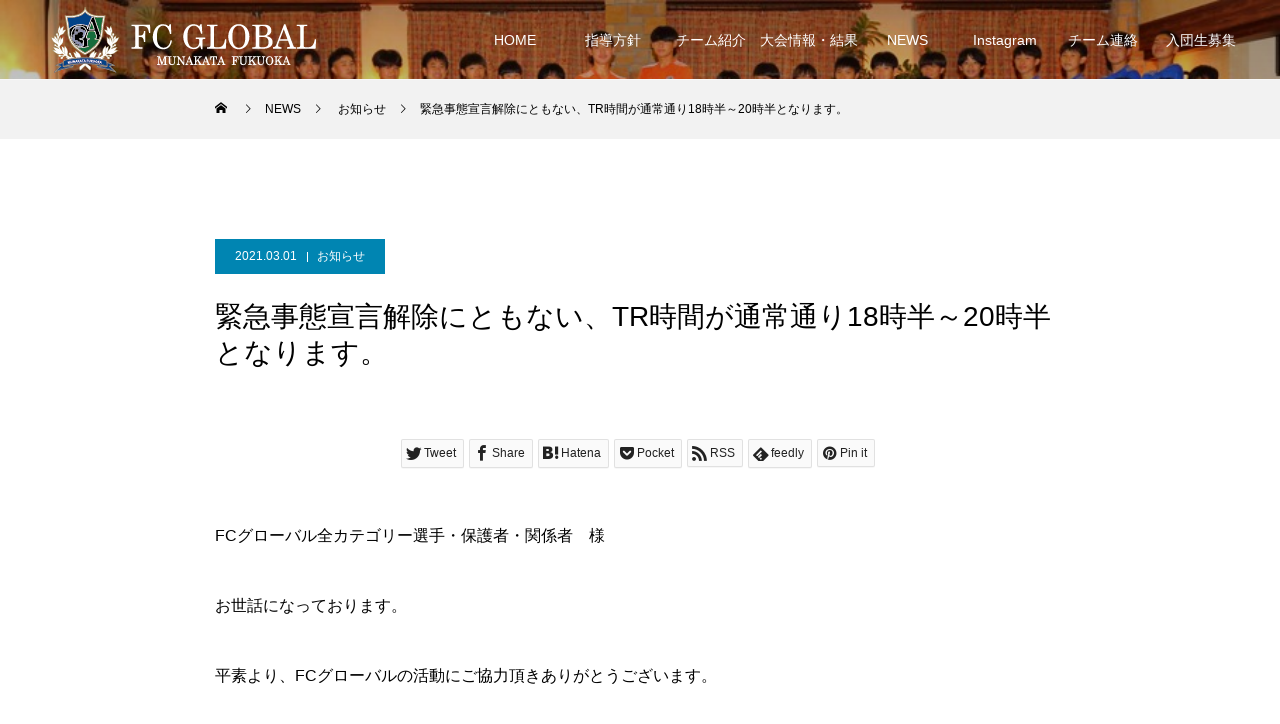

--- FILE ---
content_type: text/html; charset=UTF-8
request_url: https://ga-fcglobal.jp/information/%E7%B7%8A%E6%80%A5%E4%BA%8B%E6%85%8B%E5%AE%A3%E8%A8%80%E8%A7%A3%E9%99%A4%E3%81%AB%E3%81%A8%E3%82%82%E3%81%AA%E3%81%84%E3%80%81tr%E6%99%82%E9%96%93%E3%81%8C%E9%80%9A%E5%B8%B8%E9%80%9A%E3%82%8A18/
body_size: 7270
content:
<!DOCTYPE html><html class="pc" lang="ja"><head><meta charset="UTF-8"> <!--[if IE]><meta http-equiv="X-UA-Compatible" content="IE=edge"><![endif]--><meta name="viewport" content="width=device-width"><link media="all" href="https://ga-fcglobal.jp/wp-content/cache/autoptimize/css/autoptimize_1dbf323b7d56ebcf7687e860050935b0.css" rel="stylesheet"><link media="screen and (max-width:1001px)" href="https://ga-fcglobal.jp/wp-content/cache/autoptimize/css/autoptimize_7655f0fad2a5c98e26dd3715c005e8d2.css" rel="stylesheet"><title>緊急事態宣言解除にともない、TR時間が通常通り18時半～20時半となります。 | FCグローバル公式サイト</title><meta name="description" content="FCグローバル全カテゴリー選手・保護者・関係者　様お世話になっております。平素より、FCグローバルの活動にご協力頂きありがとうございます。2/28で緊急事態宣言が解除となりました。"><link rel="pingback" href="https://ga-fcglobal.jp/xmlrpc.php"><link rel="shortcut icon" href="https://ga-fcglobal.jp/wp-content/uploads/2020/09/favicon.png"><meta name='robots' content='max-image-preview:large' /><link rel='dns-prefetch' href='//webfonts.xserver.jp' /><link href='https://fonts.gstatic.com' crossorigin='anonymous' rel='preconnect' /><link href='https://ajax.googleapis.com' rel='preconnect' /><link href='https://fonts.googleapis.com' rel='preconnect' /><link rel="alternate" type="application/rss+xml" title="FCグローバル公式サイト &raquo; フィード" href="https://ga-fcglobal.jp/feed/" /><link rel="alternate" type="application/rss+xml" title="FCグローバル公式サイト &raquo; コメントフィード" href="https://ga-fcglobal.jp/comments/feed/" /> <script type="text/javascript" src="https://ga-fcglobal.jp/wp-includes/js/jquery/jquery.min.js?ver=3.7.1" id="jquery-core-js"></script> <script type="text/javascript" src="//webfonts.xserver.jp/js/xserverv3.js?fadein=0&amp;ver=2.0.9" id="typesquare_std-js"></script> <link rel="https://api.w.org/" href="https://ga-fcglobal.jp/wp-json/" /><link rel="alternate" title="JSON" type="application/json" href="https://ga-fcglobal.jp/wp-json/wp/v2/posts/1625" /><link rel="canonical" href="https://ga-fcglobal.jp/information/%e7%b7%8a%e6%80%a5%e4%ba%8b%e6%85%8b%e5%ae%a3%e8%a8%80%e8%a7%a3%e9%99%a4%e3%81%ab%e3%81%a8%e3%82%82%e3%81%aa%e3%81%84%e3%80%81tr%e6%99%82%e9%96%93%e3%81%8c%e9%80%9a%e5%b8%b8%e9%80%9a%e3%82%8a18/" /><link rel='shortlink' href='https://ga-fcglobal.jp/?p=1625' /><link rel="alternate" title="oEmbed (JSON)" type="application/json+oembed" href="https://ga-fcglobal.jp/wp-json/oembed/1.0/embed?url=https%3A%2F%2Fga-fcglobal.jp%2Finformation%2F%25e7%25b7%258a%25e6%2580%25a5%25e4%25ba%258b%25e6%2585%258b%25e5%25ae%25a3%25e8%25a8%2580%25e8%25a7%25a3%25e9%2599%25a4%25e3%2581%25ab%25e3%2581%25a8%25e3%2582%2582%25e3%2581%25aa%25e3%2581%2584%25e3%2580%2581tr%25e6%2599%2582%25e9%2596%2593%25e3%2581%258c%25e9%2580%259a%25e5%25b8%25b8%25e9%2580%259a%25e3%2582%258a18%2F" /><link rel="alternate" title="oEmbed (XML)" type="text/xml+oembed" href="https://ga-fcglobal.jp/wp-json/oembed/1.0/embed?url=https%3A%2F%2Fga-fcglobal.jp%2Finformation%2F%25e7%25b7%258a%25e6%2580%25a5%25e4%25ba%258b%25e6%2585%258b%25e5%25ae%25a3%25e8%25a8%2580%25e8%25a7%25a3%25e9%2599%25a4%25e3%2581%25ab%25e3%2581%25a8%25e3%2582%2582%25e3%2581%25aa%25e3%2581%2584%25e3%2580%2581tr%25e6%2599%2582%25e9%2596%2593%25e3%2581%258c%25e9%2580%259a%25e5%25b8%25b8%25e9%2580%259a%25e3%2582%258a18%2F&#038;format=xml" /> <script type="text/javascript">jQuery(function($){

  $('.megamenu_blog_slider').slick({
    infinite: true,
    dots: false,
    arrows: false,
    slidesToShow: 5,
    slidesToScroll: 1,
    swipeToSlide: true,
    touchThreshold: 20,
    adaptiveHeight: false,
    pauseOnHover: true,
    autoplay: false,
    fade: false,
    easing: 'easeOutExpo',
    speed: 700,
    autoplaySpeed: 5000
  });
  $('.megamenu_blog_list_inner .prev_item').on('click', function() {
    $('.megamenu_blog_slider').slick('slickPrev');
  });
  $('.megamenu_blog_list_inner .next_item').on('click', function() {
    $('.megamenu_blog_slider').slick('slickNext');
  });

});</script> <script type="text/javascript">jQuery(function($){

    $('#recent_post .post_list').slick({
    infinite: true,
    dots: false,
    arrows: false,
    slidesToShow: 4,
    slidesToScroll: 1,
    swipeToSlide: true,
    touchThreshold: 20,
    adaptiveHeight: false,
    pauseOnHover: true,
    autoplay: true,
    fade: false,
    easing: 'easeOutExpo',
    speed: 700,
    autoplaySpeed: 5000,
    responsive: [
      {
        breakpoint: 1001,
        settings: { slidesToShow: 3 }
      },
      {
        breakpoint: 650,
        settings: { slidesToShow: 2 }
      }
    ]
  });
  $('#recent_post .prev_item').on('click', function() {
    $('#recent_post .post_list').slick('slickPrev');
  });
  $('#recent_post .next_item').on('click', function() {
    $('#recent_post .post_list').slick('slickNext');
  });
  
  $('#single_tab_post_list_header li:first-child').addClass('active');
  $('#single_tab_post_list .post_list_wrap:first').addClass('active');

    $('#related_post .post_list').slick({
    infinite: true,
    dots: false,
    arrows: false,
    slidesToShow: 4,
    slidesToScroll: 1,
    swipeToSlide: true,
    touchThreshold: 20,
    adaptiveHeight: false,
    pauseOnHover: true,
    autoplay: true,
    fade: false,
    easing: 'easeOutExpo',
    speed: 700,
    autoplaySpeed: 5000,
    responsive: [
      {
        breakpoint: 1001,
        settings: { slidesToShow: 3 }
      },
      {
        breakpoint: 650,
        settings: { slidesToShow: 2 }
      }
    ]
  });
  $('#related_post .prev_item').on('click', function() {
    $('#related_post .post_list').slick('slickPrev');
  });
  $('#related_post .next_item').on('click', function() {
    $('#related_post .post_list').slick('slickNext');
  });
  $('#related_post_list_header').on('click', function() {
    $('#single_tab_post_list_header li').removeClass('active');
    $(this).addClass('active');
    $('#single_tab_post_list .post_list_wrap').hide();
    $('#related_post').fadeIn(700);
    $('#related_post .post_list').slick('setPosition');
    return false;
  });
  
    $('#recommend_post .post_list').slick({
    infinite: true,
    dots: false,
    arrows: false,
    slidesToShow: 4,
    slidesToScroll: 1,
    swipeToSlide: true,
    touchThreshold: 20,
    adaptiveHeight: false,
    pauseOnHover: true,
    autoplay: true,
    fade: false,
    easing: 'easeOutExpo',
    speed: 700,
    autoplaySpeed: 5000,
    responsive: [
      {
        breakpoint: 1001,
        settings: { slidesToShow: 3 }
      },
      {
        breakpoint: 650,
        settings: { slidesToShow: 2 }
      }
    ]
  });
  $('#recommend_post .prev_item').on('click', function() {
    $('#recommend_post .post_list').slick('slickPrev');
  });
  $('#recommend_post .next_item').on('click', function() {
    $('#recommend_post .post_list').slick('slickNext');
  });
  $('#recommend_post_list_header').on('click', function() {
    $('#single_tab_post_list_header li').removeClass('active');
    $(this).addClass('active');
    $('#single_tab_post_list .post_list_wrap').hide();
    $('#recommend_post').fadeIn(700);
    $('#recommend_post .post_list').slick('setPosition');
    return false;
  });
  
    $('#featured_post .post_list').slick({
    infinite: true,
    dots: false,
    arrows: false,
    slidesToShow: 4,
    slidesToScroll: 1,
    swipeToSlide: true,
    touchThreshold: 20,
    adaptiveHeight: false,
    pauseOnHover: true,
    autoplay: true,
    fade: false,
    easing: 'easeOutExpo',
    speed: 700,
    autoplaySpeed: 5000,
    responsive: [
      {
        breakpoint: 1001,
        settings: { slidesToShow: 3 }
      },
      {
        breakpoint: 650,
        settings: { slidesToShow: 2 }
      }
    ]
  });
  $('#featured_post .prev_item').on('click', function() {
    $('#featured_post .post_list').slick('slickPrev');
  });
  $('#featured_post .next_item').on('click', function() {
    $('#featured_post .post_list').slick('slickNext');
  });
  $('#featured_post_list_header').on('click', function() {
    $('#single_tab_post_list_header li').removeClass('active');
    $(this).addClass('active');
    $('#single_tab_post_list .post_list_wrap').hide();
    $('#featured_post').fadeIn(700);
    $('#featured_post .post_list').slick('setPosition');
    return false;
  });
  
});</script> </head><body id="body" class="wp-singular post-template-default single single-post postid-1625 single-format-standard wp-theme-force_tcd078 use_header_fix use_mobile_header_fix"><div id="container"><header id="header"><div id="header_logo"><div class="logo"> <a href="https://ga-fcglobal.jp/" title="FCグローバル公式サイト"> <noscript><img class="pc_logo_image type1" src="https://ga-fcglobal.jp/wp-content/uploads/2020/07/header_logo.png?1769305201" alt="FCグローバル公式サイト" title="FCグローバル公式サイト" width="266" height="66" /></noscript><img class="lazyload pc_logo_image type1" src='data:image/svg+xml,%3Csvg%20xmlns=%22http://www.w3.org/2000/svg%22%20viewBox=%220%200%20266%2066%22%3E%3C/svg%3E' data-src="https://ga-fcglobal.jp/wp-content/uploads/2020/07/header_logo.png?1769305201" alt="FCグローバル公式サイト" title="FCグローバル公式サイト" width="266" height="66" /> <span class="mobile_logo_text" style="font-size:24px;">FCグローバル公式サイト</span> </a></div></div> <a href="#" id="menu_button"><span>メニュー</span></a><nav id="global_menu"><ul id="menu-%e3%82%b5%e3%83%b3%e3%83%97%e3%83%ab%e3%83%a1%e3%83%8b%e3%83%a5%e3%83%bc" class="menu"><li id="menu-item-34" class="menu-item menu-item-type-custom menu-item-object-custom menu-item-34"><a href="/">HOME</a></li><li id="menu-item-417" class="menu-item menu-item-type-post_type menu-item-object-page menu-item-417"><a href="https://ga-fcglobal.jp/team/">指導方針</a></li><li id="menu-item-42" class="menu-item menu-item-type-custom menu-item-object-custom menu-item-42"><a href="/member/">チーム紹介</a></li><li id="menu-item-1795" class="menu-item menu-item-type-taxonomy menu-item-object-category menu-item-1795"><a href="https://ga-fcglobal.jp/category/results/">大会情報・結果</a></li><li id="menu-item-40" class="menu-item menu-item-type-custom menu-item-object-custom menu-item-40"><a href="/news/" class="megamenu_button" data-megamenu="js-megamenu40">NEWS</a></li><li id="menu-item-1395" class="menu-item menu-item-type-post_type menu-item-object-page menu-item-1395"><a href="https://ga-fcglobal.jp/instagram/">Instagram</a></li><li id="menu-item-387" class="menu-item menu-item-type-post_type menu-item-object-page menu-item-387"><a href="https://ga-fcglobal.jp/designated-page/">チーム連絡</a></li><li id="menu-item-6736" class="menu-item menu-item-type-post_type menu-item-object-page menu-item-6736"><a href="https://ga-fcglobal.jp/%e5%85%a5%e5%9b%a3%e7%94%9f%e5%8b%9f%e9%9b%86/">入団生募集</a></li></ul></nav><div class="megamenu_blog_list" id="js-megamenu40"><div class="megamenu_blog_list_inner clearfix"><div class="megamenu_blog_slider"><article class="item"> <a class="clearfix animate_background" href="https://ga-fcglobal.jp/information/fc%e3%82%b0%e3%83%ad%e3%83%bc%e3%83%90%e3%83%ab20%e6%9c%9f%e7%94%9f%e6%96%b0%e5%85%a5%e5%9b%a3%e3%82%bb%e3%83%ac%e3%82%af%e3%82%b7%e3%83%a7%e3%83%b3%e9%96%8b%e5%82%ac/"><div class="image_wrap"><div class="image" style="background:url(https://ga-fcglobal.jp/wp-content/uploads/2025/07/2L_0X1A6799-250x250.jpg) no-repeat center center; background-size:cover;"></div></div><div class="title_area"><p class="title"><span>FCグローバル20期生新入団セレクション開催</span></p></div> </a></article><article class="item"> <a class="clearfix animate_background" href="https://ga-fcglobal.jp/results/u-13trm-31/"><div class="image_wrap"><div class="image" style="background:url(https://ga-fcglobal.jp/wp-content/uploads/2026/01/img_7750-1-250x250.jpg) no-repeat center center; background-size:cover;"></div></div><div class="title_area"><p class="title"><span>U-13TRM</span></p></div> </a></article><article class="item"> <a class="clearfix animate_background" href="https://ga-fcglobal.jp/results/u-13aslj%e4%ba%a4%e6%b5%81%e6%88%a6/"><div class="image_wrap"><div class="image" style="background:url(https://ga-fcglobal.jp/wp-content/uploads/2026/01/img_7749-1-250x250.jpg) no-repeat center center; background-size:cover;"></div></div><div class="title_area"><p class="title"><span>U-13ASLJ交流戦</span></p></div> </a></article><article class="item"> <a class="clearfix animate_background" href="https://ga-fcglobal.jp/results/u-13%e3%82%af%e3%83%a9%e3%83%9e%e3%83%bc%e3%82%ab%e3%83%83%e3%83%97%ef%bc%93%e6%97%a5%e7%9b%ae/"><div class="image_wrap"><div class="image" style="background:url(https://ga-fcglobal.jp/wp-content/uploads/2026/01/img_7687-1-250x250.jpg) no-repeat center center; background-size:cover;"></div></div><div class="title_area"><p class="title"><span>U-13クラマーカップ３日目</span></p></div> </a></article><article class="item"> <a class="clearfix animate_background" href="https://ga-fcglobal.jp/results/u-14trm-42/"><div class="image_wrap"><div class="image" style="background:url(https://ga-fcglobal.jp/wp-content/uploads/2026/01/img_7686-250x250.jpg) no-repeat center center; background-size:cover;"></div></div><div class="title_area"><p class="title"><span>U-14TRM</span></p></div> </a></article><article class="item"> <a class="clearfix animate_background" href="https://ga-fcglobal.jp/results/u-13%e3%82%af%e3%83%a9%e3%83%9e%e3%83%bc%e3%82%ab%e3%83%83%e3%83%972%e6%97%a5%e7%9b%ae/"><div class="image_wrap"><div class="image" style="background:url(https://ga-fcglobal.jp/wp-content/uploads/2026/01/img_7682-1-250x250.jpg) no-repeat center center; background-size:cover;"></div></div><div class="title_area"><p class="title"><span>U-13クラマーカップ2日目</span></p></div> </a></article><article class="item"> <a class="clearfix animate_background" href="https://ga-fcglobal.jp/results/u-14%e6%96%b0%e4%ba%ba%e6%88%a6u16/"><div class="image_wrap"><div class="image" style="background:url(https://ga-fcglobal.jp/wp-content/uploads/2026/01/img_7678-1-250x250.jpg) no-repeat center center; background-size:cover;"></div></div><div class="title_area"><p class="title"><span>U-14新人戦U16</span></p></div> </a></article><article class="item"> <a class="clearfix animate_background" href="https://ga-fcglobal.jp/results/u-13%e3%82%af%e3%83%a9%e3%83%9e%e3%83%bc%e3%82%ab%e3%83%83%e3%83%97/"><div class="image_wrap"><div class="image" style="background:url(https://ga-fcglobal.jp/wp-content/uploads/2026/01/img_7677-1-250x250.jpg) no-repeat center center; background-size:cover;"></div></div><div class="title_area"><p class="title"><span>U-13クラマーカップ</span></p></div> </a></article><article class="item"> <a class="clearfix animate_background" href="https://ga-fcglobal.jp/results/%e3%82%a2%e3%83%93%e3%82%b9%e3%83%91%e3%82%ab%e3%83%83%e3%83%972%e6%97%a5%e7%9b%ae-3/"><div class="image_wrap"><div class="image" style="background:url(https://ga-fcglobal.jp/wp-content/uploads/2025/12/img_7650-1-250x250.jpg) no-repeat center center; background-size:cover;"></div></div><div class="title_area"><p class="title"><span>アビスパカップ2日目</span></p></div> </a></article><article class="item"> <a class="clearfix animate_background" href="https://ga-fcglobal.jp/results/%e3%82%a2%e3%83%93%e3%82%b9%e3%83%91%e3%82%ab%e3%83%83%e3%83%97%e6%9c%80%e7%b5%82%e6%97%a5/"><div class="image_wrap"><div class="image" style="background:url(https://ga-fcglobal.jp/wp-content/uploads/2025/12/img_7649-1-250x250.jpg) no-repeat center center; background-size:cover;"></div></div><div class="title_area"><p class="title"><span>アビスパカップ最終日</span></p></div> </a></article><article class="item"> <a class="clearfix animate_background" href="https://ga-fcglobal.jp/results/u-14%e3%82%a2%e3%83%93%e3%82%b9%e3%83%91%e3%82%ab%e3%83%83%e3%83%97/"><div class="image_wrap"><div class="image" style="background:url(https://ga-fcglobal.jp/wp-content/uploads/2025/12/img_7624-2-250x250.jpg) no-repeat center center; background-size:cover;"></div></div><div class="title_area"><p class="title"><span>U-14アビスパカップ</span></p></div> </a></article></div><div class="carousel_arrow next_item"></div><div class="carousel_arrow prev_item"></div></div></div></header><div id="page_header"  style="background:url(https://ga-fcglobal.jp/wp-content/uploads/2025/07/c8eee33850a514b0d031a7042a1673e1.jpg) no-repeat center top; background-size:cover;"><div class="overlay" style="background: -moz-linear-gradient(top,  rgba(0,0,0,0.3) 0%, rgba(0,0,0,0) 100%); background: -webkit-linear-gradient(top,  rgba(0,0,0,0.3) 0%,rgba(0,0,0,0) 100%); background: linear-gradient(to bottom,  rgba(0,0,0,0.3) 0%,rgba(0,0,0,0) 100%);"></div></div><div id="bread_crumb"><ul class="clearfix" itemscope itemtype="http://schema.org/BreadcrumbList"><li itemprop="itemListElement" itemscope itemtype="http://schema.org/ListItem" class="home"><a itemprop="item" href="https://ga-fcglobal.jp/"><span itemprop="name">ホーム</span></a><meta itemprop="position" content="1"></li><li itemprop="itemListElement" itemscope itemtype="http://schema.org/ListItem"><a itemprop="item" href="https://ga-fcglobal.jp/news/"><span itemprop="name">NEWS</span></a><meta itemprop="position" content="2"></li><li class="category" itemprop="itemListElement" itemscope itemtype="http://schema.org/ListItem"> <a itemprop="item" href="https://ga-fcglobal.jp/category/information/"><span itemprop="name">お知らせ</span></a><meta itemprop="position" content="3"></li><li class="last" itemprop="itemListElement" itemscope itemtype="http://schema.org/ListItem"><span itemprop="name">緊急事態宣言解除にともない、TR時間が通常通り18時半～20時半となります。</span><meta itemprop="position" content="4"></li></ul></div><div id="main_contents" class="clearfix"><article id="article"><div id="post_title_area" class="no_image"><ul class="post_meta blog_meta clearfix"><li class="date"><time class="entry-date updated" datetime="2021-03-01T11:37:18+09:00">2021.03.01</time></li><li class="category"><a href="https://ga-fcglobal.jp/category/information/" rel="category tag">お知らせ</a></li></ul><h1 class="title rich_font_type2 entry-title">緊急事態宣言解除にともない、TR時間が通常通り18時半～20時半となります。</h1></div><div class="single_share clearfix" id="single_share_top"><div class="share-type2 share-top"><div class="sns mt10"><ul class="type2 clearfix"><li class="twitter"> <a href="http://twitter.com/share?text=%E7%B7%8A%E6%80%A5%E4%BA%8B%E6%85%8B%E5%AE%A3%E8%A8%80%E8%A7%A3%E9%99%A4%E3%81%AB%E3%81%A8%E3%82%82%E3%81%AA%E3%81%84%E3%80%81TR%E6%99%82%E9%96%93%E3%81%8C%E9%80%9A%E5%B8%B8%E9%80%9A%E3%82%8A18%E6%99%82%E5%8D%8A%EF%BD%9E20%E6%99%82%E5%8D%8A%E3%81%A8%E3%81%AA%E3%82%8A%E3%81%BE%E3%81%99%E3%80%82&url=https%3A%2F%2Fga-fcglobal.jp%2Finformation%2F%25e7%25b7%258a%25e6%2580%25a5%25e4%25ba%258b%25e6%2585%258b%25e5%25ae%25a3%25e8%25a8%2580%25e8%25a7%25a3%25e9%2599%25a4%25e3%2581%25ab%25e3%2581%25a8%25e3%2582%2582%25e3%2581%25aa%25e3%2581%2584%25e3%2580%2581tr%25e6%2599%2582%25e9%2596%2593%25e3%2581%258c%25e9%2580%259a%25e5%25b8%25b8%25e9%2580%259a%25e3%2582%258a18%2F&via=&tw_p=tweetbutton&related=" onclick="javascript:window.open(this.href, '', 'menubar=no,toolbar=no,resizable=yes,scrollbars=yes,height=400,width=600');return false;"><i class="icon-twitter"></i><span class="ttl">Tweet</span><span class="share-count"></span></a></li><li class="facebook"> <a href="//www.facebook.com/sharer/sharer.php?u=https://ga-fcglobal.jp/information/%e7%b7%8a%e6%80%a5%e4%ba%8b%e6%85%8b%e5%ae%a3%e8%a8%80%e8%a7%a3%e9%99%a4%e3%81%ab%e3%81%a8%e3%82%82%e3%81%aa%e3%81%84%e3%80%81tr%e6%99%82%e9%96%93%e3%81%8c%e9%80%9a%e5%b8%b8%e9%80%9a%e3%82%8a18/&amp;t=%E7%B7%8A%E6%80%A5%E4%BA%8B%E6%85%8B%E5%AE%A3%E8%A8%80%E8%A7%A3%E9%99%A4%E3%81%AB%E3%81%A8%E3%82%82%E3%81%AA%E3%81%84%E3%80%81TR%E6%99%82%E9%96%93%E3%81%8C%E9%80%9A%E5%B8%B8%E9%80%9A%E3%82%8A18%E6%99%82%E5%8D%8A%EF%BD%9E20%E6%99%82%E5%8D%8A%E3%81%A8%E3%81%AA%E3%82%8A%E3%81%BE%E3%81%99%E3%80%82" class="facebook-btn-icon-link" target="blank" rel="nofollow"><i class="icon-facebook"></i><span class="ttl">Share</span><span class="share-count"></span></a></li><li class="hatebu"> <a href="http://b.hatena.ne.jp/add?mode=confirm&url=https%3A%2F%2Fga-fcglobal.jp%2Finformation%2F%25e7%25b7%258a%25e6%2580%25a5%25e4%25ba%258b%25e6%2585%258b%25e5%25ae%25a3%25e8%25a8%2580%25e8%25a7%25a3%25e9%2599%25a4%25e3%2581%25ab%25e3%2581%25a8%25e3%2582%2582%25e3%2581%25aa%25e3%2581%2584%25e3%2580%2581tr%25e6%2599%2582%25e9%2596%2593%25e3%2581%258c%25e9%2580%259a%25e5%25b8%25b8%25e9%2580%259a%25e3%2582%258a18%2F" onclick="javascript:window.open(this.href, '', 'menubar=no,toolbar=no,resizable=yes,scrollbars=yes,height=400,width=510');return false;" ><i class="icon-hatebu"></i><span class="ttl">Hatena</span><span class="share-count"></span></a></li><li class="pocket"> <a href="http://getpocket.com/edit?url=https%3A%2F%2Fga-fcglobal.jp%2Finformation%2F%25e7%25b7%258a%25e6%2580%25a5%25e4%25ba%258b%25e6%2585%258b%25e5%25ae%25a3%25e8%25a8%2580%25e8%25a7%25a3%25e9%2599%25a4%25e3%2581%25ab%25e3%2581%25a8%25e3%2582%2582%25e3%2581%25aa%25e3%2581%2584%25e3%2580%2581tr%25e6%2599%2582%25e9%2596%2593%25e3%2581%258c%25e9%2580%259a%25e5%25b8%25b8%25e9%2580%259a%25e3%2582%258a18%2F&title=%E7%B7%8A%E6%80%A5%E4%BA%8B%E6%85%8B%E5%AE%A3%E8%A8%80%E8%A7%A3%E9%99%A4%E3%81%AB%E3%81%A8%E3%82%82%E3%81%AA%E3%81%84%E3%80%81TR%E6%99%82%E9%96%93%E3%81%8C%E9%80%9A%E5%B8%B8%E9%80%9A%E3%82%8A18%E6%99%82%E5%8D%8A%EF%BD%9E20%E6%99%82%E5%8D%8A%E3%81%A8%E3%81%AA%E3%82%8A%E3%81%BE%E3%81%99%E3%80%82" target="blank"><i class="icon-pocket"></i><span class="ttl">Pocket</span><span class="share-count"></span></a></li><li class="rss"> <a href="https://ga-fcglobal.jp/feed/" target="blank"><i class="icon-rss"></i><span class="ttl">RSS</span></a></li><li class="feedly"> <a href="http://feedly.com/index.html#subscription/feed/https://ga-fcglobal.jp/feed/" target="blank"><i class="icon-feedly"></i><span class="ttl">feedly</span><span class="share-count"></span></a></li><li class="pinterest"> <a rel="nofollow" target="_blank" href="https://www.pinterest.com/pin/create/button/?url=https%3A%2F%2Fga-fcglobal.jp%2Finformation%2F%25e7%25b7%258a%25e6%2580%25a5%25e4%25ba%258b%25e6%2585%258b%25e5%25ae%25a3%25e8%25a8%2580%25e8%25a7%25a3%25e9%2599%25a4%25e3%2581%25ab%25e3%2581%25a8%25e3%2582%2582%25e3%2581%25aa%25e3%2581%2584%25e3%2580%2581tr%25e6%2599%2582%25e9%2596%2593%25e3%2581%258c%25e9%2580%259a%25e5%25b8%25b8%25e9%2580%259a%25e3%2582%258a18%2F&media=https://ga-fcglobal.jp/wp-content/uploads/2020/08/thumb_default.jpg&description=%E7%B7%8A%E6%80%A5%E4%BA%8B%E6%85%8B%E5%AE%A3%E8%A8%80%E8%A7%A3%E9%99%A4%E3%81%AB%E3%81%A8%E3%82%82%E3%81%AA%E3%81%84%E3%80%81TR%E6%99%82%E9%96%93%E3%81%8C%E9%80%9A%E5%B8%B8%E9%80%9A%E3%82%8A18%E6%99%82%E5%8D%8A%EF%BD%9E20%E6%99%82%E5%8D%8A%E3%81%A8%E3%81%AA%E3%82%8A%E3%81%BE%E3%81%99%E3%80%82"><i class="icon-pinterest"></i><span class="ttl">Pin&nbsp;it</span></a></li></ul></div></div></div><div class="post_content clearfix"><p>FCグローバル全カテゴリー選手・保護者・関係者　様</p><p>お世話になっております。</p><p>平素より、FCグローバルの活動にご協力頂きありがとうございます。</p><p>2/28で緊急事態宣言が解除となりました。</p><p>3月2日（火）よりTR時間を18時半～20時半に戻します。</p><p>今後も、安全対策を行いながら活動していきますので</p><p>ご理解とご協力の程、宜しくお願い致します。</p></div><div class="single_share clearfix" id="single_share_bottom"><div class="share-type2 share-btm"><div class="sns mt10 mb45"><ul class="type2 clearfix"><li class="twitter"> <a href="http://twitter.com/share?text=%E7%B7%8A%E6%80%A5%E4%BA%8B%E6%85%8B%E5%AE%A3%E8%A8%80%E8%A7%A3%E9%99%A4%E3%81%AB%E3%81%A8%E3%82%82%E3%81%AA%E3%81%84%E3%80%81TR%E6%99%82%E9%96%93%E3%81%8C%E9%80%9A%E5%B8%B8%E9%80%9A%E3%82%8A18%E6%99%82%E5%8D%8A%EF%BD%9E20%E6%99%82%E5%8D%8A%E3%81%A8%E3%81%AA%E3%82%8A%E3%81%BE%E3%81%99%E3%80%82&url=https%3A%2F%2Fga-fcglobal.jp%2Finformation%2F%25e7%25b7%258a%25e6%2580%25a5%25e4%25ba%258b%25e6%2585%258b%25e5%25ae%25a3%25e8%25a8%2580%25e8%25a7%25a3%25e9%2599%25a4%25e3%2581%25ab%25e3%2581%25a8%25e3%2582%2582%25e3%2581%25aa%25e3%2581%2584%25e3%2580%2581tr%25e6%2599%2582%25e9%2596%2593%25e3%2581%258c%25e9%2580%259a%25e5%25b8%25b8%25e9%2580%259a%25e3%2582%258a18%2F&via=&tw_p=tweetbutton&related=" onclick="javascript:window.open(this.href, '', 'menubar=no,toolbar=no,resizable=yes,scrollbars=yes,height=400,width=600');return false;"><i class="icon-twitter"></i><span class="ttl">Tweet</span><span class="share-count"></span></a></li><li class="facebook"> <a href="//www.facebook.com/sharer/sharer.php?u=https://ga-fcglobal.jp/information/%e7%b7%8a%e6%80%a5%e4%ba%8b%e6%85%8b%e5%ae%a3%e8%a8%80%e8%a7%a3%e9%99%a4%e3%81%ab%e3%81%a8%e3%82%82%e3%81%aa%e3%81%84%e3%80%81tr%e6%99%82%e9%96%93%e3%81%8c%e9%80%9a%e5%b8%b8%e9%80%9a%e3%82%8a18/&amp;t=%E7%B7%8A%E6%80%A5%E4%BA%8B%E6%85%8B%E5%AE%A3%E8%A8%80%E8%A7%A3%E9%99%A4%E3%81%AB%E3%81%A8%E3%82%82%E3%81%AA%E3%81%84%E3%80%81TR%E6%99%82%E9%96%93%E3%81%8C%E9%80%9A%E5%B8%B8%E9%80%9A%E3%82%8A18%E6%99%82%E5%8D%8A%EF%BD%9E20%E6%99%82%E5%8D%8A%E3%81%A8%E3%81%AA%E3%82%8A%E3%81%BE%E3%81%99%E3%80%82" class="facebook-btn-icon-link" target="blank" rel="nofollow"><i class="icon-facebook"></i><span class="ttl">Share</span><span class="share-count"></span></a></li><li class="hatebu"> <a href="http://b.hatena.ne.jp/add?mode=confirm&url=https%3A%2F%2Fga-fcglobal.jp%2Finformation%2F%25e7%25b7%258a%25e6%2580%25a5%25e4%25ba%258b%25e6%2585%258b%25e5%25ae%25a3%25e8%25a8%2580%25e8%25a7%25a3%25e9%2599%25a4%25e3%2581%25ab%25e3%2581%25a8%25e3%2582%2582%25e3%2581%25aa%25e3%2581%2584%25e3%2580%2581tr%25e6%2599%2582%25e9%2596%2593%25e3%2581%258c%25e9%2580%259a%25e5%25b8%25b8%25e9%2580%259a%25e3%2582%258a18%2F" onclick="javascript:window.open(this.href, '', 'menubar=no,toolbar=no,resizable=yes,scrollbars=yes,height=400,width=510');return false;" ><i class="icon-hatebu"></i><span class="ttl">Hatena</span><span class="share-count"></span></a></li><li class="pocket"> <a href="http://getpocket.com/edit?url=https%3A%2F%2Fga-fcglobal.jp%2Finformation%2F%25e7%25b7%258a%25e6%2580%25a5%25e4%25ba%258b%25e6%2585%258b%25e5%25ae%25a3%25e8%25a8%2580%25e8%25a7%25a3%25e9%2599%25a4%25e3%2581%25ab%25e3%2581%25a8%25e3%2582%2582%25e3%2581%25aa%25e3%2581%2584%25e3%2580%2581tr%25e6%2599%2582%25e9%2596%2593%25e3%2581%258c%25e9%2580%259a%25e5%25b8%25b8%25e9%2580%259a%25e3%2582%258a18%2F&title=%E7%B7%8A%E6%80%A5%E4%BA%8B%E6%85%8B%E5%AE%A3%E8%A8%80%E8%A7%A3%E9%99%A4%E3%81%AB%E3%81%A8%E3%82%82%E3%81%AA%E3%81%84%E3%80%81TR%E6%99%82%E9%96%93%E3%81%8C%E9%80%9A%E5%B8%B8%E9%80%9A%E3%82%8A18%E6%99%82%E5%8D%8A%EF%BD%9E20%E6%99%82%E5%8D%8A%E3%81%A8%E3%81%AA%E3%82%8A%E3%81%BE%E3%81%99%E3%80%82" target="blank"><i class="icon-pocket"></i><span class="ttl">Pocket</span><span class="share-count"></span></a></li><li class="rss"> <a href="https://ga-fcglobal.jp/feed/" target="blank"><i class="icon-rss"></i><span class="ttl">RSS</span></a></li><li class="feedly"> <a href="http://feedly.com/index.html#subscription/feed/https://ga-fcglobal.jp/feed/" target="blank"><i class="icon-feedly"></i><span class="ttl">feedly</span><span class="share-count"></span></a></li><li class="pinterest"> <a rel="nofollow" target="_blank" href="https://www.pinterest.com/pin/create/button/?url=https%3A%2F%2Fga-fcglobal.jp%2Finformation%2F%25e7%25b7%258a%25e6%2580%25a5%25e4%25ba%258b%25e6%2585%258b%25e5%25ae%25a3%25e8%25a8%2580%25e8%25a7%25a3%25e9%2599%25a4%25e3%2581%25ab%25e3%2581%25a8%25e3%2582%2582%25e3%2581%25aa%25e3%2581%2584%25e3%2580%2581tr%25e6%2599%2582%25e9%2596%2593%25e3%2581%258c%25e9%2580%259a%25e5%25b8%25b8%25e9%2580%259a%25e3%2582%258a18%2F&media=https://ga-fcglobal.jp/wp-content/uploads/2020/08/thumb_default.jpg&description=%E7%B7%8A%E6%80%A5%E4%BA%8B%E6%85%8B%E5%AE%A3%E8%A8%80%E8%A7%A3%E9%99%A4%E3%81%AB%E3%81%A8%E3%82%82%E3%81%AA%E3%81%84%E3%80%81TR%E6%99%82%E9%96%93%E3%81%8C%E9%80%9A%E5%B8%B8%E9%80%9A%E3%82%8A18%E6%99%82%E5%8D%8A%EF%BD%9E20%E6%99%82%E5%8D%8A%E3%81%A8%E3%81%AA%E3%82%8A%E3%81%BE%E3%81%99%E3%80%82"><i class="icon-pinterest"></i><span class="ttl">Pin&nbsp;it</span></a></li></ul></div></div></div><div class="single_copy_title_url" id="single_copy_title_url_bottom"> <button class="single_copy_title_url_btn" data-clipboard-text="緊急事態宣言解除にともない、TR時間が通常通り18時半～20時半となります。 https://ga-fcglobal.jp/information/%e7%b7%8a%e6%80%a5%e4%ba%8b%e6%85%8b%e5%ae%a3%e8%a8%80%e8%a7%a3%e9%99%a4%e3%81%ab%e3%81%a8%e3%82%82%e3%81%aa%e3%81%84%e3%80%81tr%e6%99%82%e9%96%93%e3%81%8c%e9%80%9a%e5%b8%b8%e9%80%9a%e3%82%8a18/" data-clipboard-copied="記事のタイトルとURLをコピーしました">この記事のタイトルとURLをコピーする</button></div><div id="next_prev_post" class="clearfix"><div class="item prev_post clearfix"> <a class="animate_background" href="https://ga-fcglobal.jp/results/u14trm-2/"><div class="title_area"><p class="title"><span>U14TRM</span></p><p class="nav">前の記事</p></div> </a></div><div class="item next_post clearfix"> <a class="animate_background" href="https://ga-fcglobal.jp/results/u13trm-2/"><div class="title_area"><p class="title"><span>U13TRM</span></p><p class="nav">次の記事</p></div> </a></div></div></article><div id="recent_post" class="carousel"><h3 class="headline rich_font">最近のお知らせ</h3><div class="post_list "><article class="item"> <a class="link animate_background" href="https://ga-fcglobal.jp/information/fc%e3%82%b0%e3%83%ad%e3%83%bc%e3%83%90%e3%83%ab20%e6%9c%9f%e7%94%9f%e6%96%b0%e5%85%a5%e5%9b%a3%e3%82%bb%e3%83%ac%e3%82%af%e3%82%b7%e3%83%a7%e3%83%b3%e9%96%8b%e5%82%ac/"><div class="image_wrap"><div class="image" style="background:url(https://ga-fcglobal.jp/wp-content/uploads/2025/07/2L_0X1A6799-500x500.jpg) no-repeat center center; background-size:cover;"></div></div><div class="title_area"><h3 class="title"><span>FCグローバル20期生新入団セレクション開催</span></h3></div> </a></article><article class="item"> <a class="link animate_background" href="https://ga-fcglobal.jp/results/u-13trm-31/"><div class="image_wrap"><div class="image" style="background:url(https://ga-fcglobal.jp/wp-content/uploads/2026/01/img_7750-1-500x500.jpg) no-repeat center center; background-size:cover;"></div></div><div class="title_area"><h3 class="title"><span>U-13TRM</span></h3></div> </a></article><article class="item"> <a class="link animate_background" href="https://ga-fcglobal.jp/results/u-13aslj%e4%ba%a4%e6%b5%81%e6%88%a6/"><div class="image_wrap"><div class="image" style="background:url(https://ga-fcglobal.jp/wp-content/uploads/2026/01/img_7749-1-500x500.jpg) no-repeat center center; background-size:cover;"></div></div><div class="title_area"><h3 class="title"><span>U-13ASLJ交流戦</span></h3></div> </a></article><article class="item"> <a class="link animate_background" href="https://ga-fcglobal.jp/results/u-13%e3%82%af%e3%83%a9%e3%83%9e%e3%83%bc%e3%82%ab%e3%83%83%e3%83%97%ef%bc%93%e6%97%a5%e7%9b%ae/"><div class="image_wrap"><div class="image" style="background:url(https://ga-fcglobal.jp/wp-content/uploads/2026/01/img_7687-1-500x500.jpg) no-repeat center center; background-size:cover;"></div></div><div class="title_area"><h3 class="title"><span>U-13クラマーカップ３日目</span></h3></div> </a></article><article class="item"> <a class="link animate_background" href="https://ga-fcglobal.jp/results/u-14trm-42/"><div class="image_wrap"><div class="image" style="background:url(https://ga-fcglobal.jp/wp-content/uploads/2026/01/img_7686-500x500.jpg) no-repeat center center; background-size:cover;"></div></div><div class="title_area"><h3 class="title"><span>U-14TRM</span></h3></div> </a></article><article class="item"> <a class="link animate_background" href="https://ga-fcglobal.jp/results/u-13%e3%82%af%e3%83%a9%e3%83%9e%e3%83%bc%e3%82%ab%e3%83%83%e3%83%972%e6%97%a5%e7%9b%ae/"><div class="image_wrap"><div class="image" style="background:url(https://ga-fcglobal.jp/wp-content/uploads/2026/01/img_7682-1-500x500.jpg) no-repeat center center; background-size:cover;"></div></div><div class="title_area"><h3 class="title"><span>U-13クラマーカップ2日目</span></h3></div> </a></article><article class="item"> <a class="link animate_background" href="https://ga-fcglobal.jp/results/u-14%e6%96%b0%e4%ba%ba%e6%88%a6u16/"><div class="image_wrap"><div class="image" style="background:url(https://ga-fcglobal.jp/wp-content/uploads/2026/01/img_7678-1-500x500.jpg) no-repeat center center; background-size:cover;"></div></div><div class="title_area"><h3 class="title"><span>U-14新人戦U16</span></h3></div> </a></article><article class="item"> <a class="link animate_background" href="https://ga-fcglobal.jp/results/u-13%e3%82%af%e3%83%a9%e3%83%9e%e3%83%bc%e3%82%ab%e3%83%83%e3%83%97/"><div class="image_wrap"><div class="image" style="background:url(https://ga-fcglobal.jp/wp-content/uploads/2026/01/img_7677-1-500x500.jpg) no-repeat center center; background-size:cover;"></div></div><div class="title_area"><h3 class="title"><span>U-13クラマーカップ</span></h3></div> </a></article><article class="item"> <a class="link animate_background" href="https://ga-fcglobal.jp/results/%e3%82%a2%e3%83%93%e3%82%b9%e3%83%91%e3%82%ab%e3%83%83%e3%83%972%e6%97%a5%e7%9b%ae-3/"><div class="image_wrap"><div class="image" style="background:url(https://ga-fcglobal.jp/wp-content/uploads/2025/12/img_7650-1-500x500.jpg) no-repeat center center; background-size:cover;"></div></div><div class="title_area"><h3 class="title"><span>アビスパカップ2日目</span></h3></div> </a></article></div><div class="carousel_arrow prev_item"></div><div class="carousel_arrow next_item"></div></div><div id="single_tab_post_list" class="carousel"><ul id="single_tab_post_list_header"><li id="related_post_list_header">関連記事</li><li id="recommend_post_list_header">おすすめ記事</li><li id="featured_post_list_header">特集記事</li></ul><div class="post_list_wrap" id="related_post"><div class="post_list "><article class="item"> <a class="link animate_background" href="https://ga-fcglobal.jp/information/u-13trm-11/"><div class="image_wrap"><div class="image" style="background:url(https://ga-fcglobal.jp/wp-content/uploads/2025/02/img_5883-3-1-500x500.jpg) no-repeat center center; background-size:cover;"></div></div><div class="title_area"><h3 class="title"><span>U-13TRM</span></h3></div> </a></article><article class="item"> <a class="link animate_background" href="https://ga-fcglobal.jp/information/2670/"><div class="image_wrap"><div class="image" style="background:url(https://ga-fcglobal.jp/wp-content/uploads/2020/08/thumb_default.jpg) no-repeat center center; background-size:cover;"></div></div><div class="title_area"><h3 class="title"><span>2022年度新入団一次テスト（結果発表）</span></h3></div> </a></article><article class="item"> <a class="link animate_background" href="https://ga-fcglobal.jp/information/%e3%83%aa%e3%83%bc%e3%82%b0%e6%88%a6%e3%81%ae%e5%bb%b6%e6%9c%9f%e3%81%ab%e3%81%a4%e3%81%84%e3%81%a6/"><div class="image_wrap"><div class="image" style="background:url(https://ga-fcglobal.jp/wp-content/uploads/2021/05/img_9055-500x500.jpg) no-repeat center center; background-size:cover;"></div></div><div class="title_area"><h3 class="title"><span>リーグ戦の延期について</span></h3></div> </a></article><article class="item"> <a class="link animate_background" href="https://ga-fcglobal.jp/information/u-14trm-14/"><div class="image_wrap"><div class="image" style="background:url(https://ga-fcglobal.jp/wp-content/uploads/2025/02/img_5882-3-1-500x500.jpg) no-repeat center center; background-size:cover;"></div></div><div class="title_area"><h3 class="title"><span>U-14TRM</span></h3></div> </a></article><article class="item"> <a class="link animate_background" href="https://ga-fcglobal.jp/information/u-13%e5%85%b5%e5%ba%ab%e9%81%a0%e5%be%81%e4%ba%8c%e6%97%a5%e7%9b%ae/"><div class="image_wrap"><div class="image" style="background:url(https://ga-fcglobal.jp/wp-content/uploads/2025/05/img_6379-2-1-500x500.jpg) no-repeat center center; background-size:cover;"></div></div><div class="title_area"><h3 class="title"><span>U-13兵庫遠征二日目</span></h3></div> </a></article><article class="item"> <a class="link animate_background" href="https://ga-fcglobal.jp/information/2025%e5%b9%b4%e5%ba%a6%e3%80%80%e5%85%a5%e5%9b%a3%e3%82%bb%e3%83%ac%e3%82%af%e3%82%b7%e3%83%a7%e3%83%b3%e3%81%ae%e3%81%94%e6%a1%88%e5%86%85/"><div class="image_wrap"><div class="image" style="background:url(https://ga-fcglobal.jp/wp-content/uploads/2024/07/2024-fcg-all2-500x339.jpg) no-repeat center center; background-size:cover;"></div></div><div class="title_area"><h3 class="title"><span>2025年度　入団セレクションのご案内</span></h3></div> </a></article><article class="item"> <a class="link animate_background" href="https://ga-fcglobal.jp/information/%e3%82%b0%e3%83%ad%e3%83%bc%e3%83%90%e3%83%ab%e3%82%a2%e3%83%aa%e3%83%bc%e3%83%8a%e3%82%ad%e3%83%a3%e3%83%b3%e3%83%89%e3%83%ab%e3%82%ac%e3%83%bc%e3%83%87%e3%83%b3%e3%82%af%e3%83%aa%e3%82%b9%e3%83%9e/"><div class="image_wrap"><div class="image" style="background:url(https://ga-fcglobal.jp/wp-content/uploads/2021/12/img_0916-500x500.jpg) no-repeat center center; background-size:cover;"></div></div><div class="title_area"><h3 class="title"><span>グローバルアリーナキャンドルガーデンクリスマス　イベントクリーン活動</span></h3></div> </a></article><article class="item"> <a class="link animate_background" href="https://ga-fcglobal.jp/information/2020%e5%b9%b4%e5%ba%a6gk%e8%bf%bd%e5%8a%a0%e5%8b%9f%e9%9b%86%e3%81%ae%e3%81%8a%e7%9f%a5%e3%82%89%e3%81%9b/"><div class="image_wrap"><div class="image" style="background:url(https://ga-fcglobal.jp/wp-content/uploads/2020/08/thumb_default.jpg) no-repeat center center; background-size:cover;"></div></div><div class="title_area"><h3 class="title"><span>2020年度GK追加募集のお知らせ</span></h3></div> </a></article><article class="item"> <a class="link animate_background" href="https://ga-fcglobal.jp/information/%e3%83%aa%e3%82%ab%e3%83%90%e3%83%aa%e3%83%bc%e3%83%a8%e3%82%ac%e4%bd%93%e9%a8%93%e3%80%80%e2%85%b1/"><div class="image_wrap"><div class="image" style="background:url(https://ga-fcglobal.jp/wp-content/uploads/2020/11/QLDX6194-500x500.jpg) no-repeat center center; background-size:cover;"></div></div><div class="title_area"><h3 class="title"><span>リカバリーヨガ体験　Ⅱ</span></h3></div> </a></article></div><div class="carousel_arrow prev_item"></div><div class="carousel_arrow next_item"></div></div></div><div id="side_col"><div class="widget_content clearfix tcdw_category_list_widget" id="tcdw_category_list_widget-3"><h3 class="widget_headline"><span>カテゴリー</span></h3><div class="p-dropdown"><div class="p-dropdown__title">カテゴリーを選択</div><ul class="p-dropdown__list"><li class="cat-item cat-item-1"><a href="https://ga-fcglobal.jp/category/information/">お知らせ</a></li><li class="cat-item cat-item-14"><a href="https://ga-fcglobal.jp/category/pass-happyou/">合格発表</a></li><li class="cat-item cat-item-6"><a href="https://ga-fcglobal.jp/category/food-etc/">栄養講習</a></li><li class="cat-item cat-item-13"><a href="https://ga-fcglobal.jp/category/results/">試合結果</a></li></ul></div></div></div></div><footer id="footer"><div id="footer_inner"><div id="footer_logo"><h3 class="logo"> <a href="https://ga-fcglobal.jp/" title="FCグローバル公式サイト"> <span class="pc_logo_text" style="font-size:32px;">FCグローバル公式サイト</span> <span class="mobile_logo_text" style="font-size:24px;">FCグローバル公式サイト</span> </a></h3></div><div id="footer_menu" class="footer_menu"><ul id="menu-%e3%82%b5%e3%83%b3%e3%83%97%e3%83%ab%e3%83%a1%e3%83%8b%e3%83%a5%e3%83%bc-1" class="menu"><li class="menu-item menu-item-type-custom menu-item-object-custom menu-item-34"><a href="/">HOME</a></li><li class="menu-item menu-item-type-post_type menu-item-object-page menu-item-417"><a href="https://ga-fcglobal.jp/team/">指導方針</a></li><li class="menu-item menu-item-type-custom menu-item-object-custom menu-item-42"><a href="/member/">チーム紹介</a></li><li class="menu-item menu-item-type-taxonomy menu-item-object-category menu-item-1795"><a href="https://ga-fcglobal.jp/category/results/">大会情報・結果</a></li><li class="menu-item menu-item-type-custom menu-item-object-custom menu-item-40"><a href="/news/">NEWS</a></li><li class="menu-item menu-item-type-post_type menu-item-object-page menu-item-1395"><a href="https://ga-fcglobal.jp/instagram/">Instagram</a></li><li class="menu-item menu-item-type-post_type menu-item-object-page menu-item-387"><a href="https://ga-fcglobal.jp/designated-page/">チーム連絡</a></li><li class="menu-item menu-item-type-post_type menu-item-object-page menu-item-6736"><a href="https://ga-fcglobal.jp/%e5%85%a5%e5%9b%a3%e7%94%9f%e5%8b%9f%e9%9b%86/">入団生募集</a></li></ul></div><div id="footer_banner" class="clearfix"><div class="item" style="border:14px solid #ffffff;"> <a class="link animate_background" href="https://global-arena.org"><p class="title rich_font_type2">株式会社グローバルアリーナ</p><div class="overlay" style="background:rgba(0,0,0,0.3);"></div><div class="image_wrap"><div class="image" style="background:url(https://ga-fcglobal.jp/wp-content/uploads/2020/08/global-arena-banner-5.jpg) no-repeat center center; background-size:cover;"></div></div> </a></div></div></div><div id="footer_overlay" style="background:rgba(0,0,0,0.4);"></div></footer><p id="copyright" style="color:#ffffff; background:#004a68;">Copyright © 2020 fc-global. All Rights Reserved.</p><div id="return_top"> <a href="#body"><span>PAGE TOP</span></a></div></div><div id="drawer_menu"><nav><ul id="mobile_menu" class="menu"><li class="menu-item menu-item-type-custom menu-item-object-custom menu-item-34"><a href="/">HOME</a></li><li class="menu-item menu-item-type-post_type menu-item-object-page menu-item-417"><a href="https://ga-fcglobal.jp/team/">指導方針</a></li><li class="menu-item menu-item-type-custom menu-item-object-custom menu-item-42"><a href="/member/">チーム紹介</a></li><li class="menu-item menu-item-type-taxonomy menu-item-object-category menu-item-1795"><a href="https://ga-fcglobal.jp/category/results/">大会情報・結果</a></li><li class="menu-item menu-item-type-custom menu-item-object-custom menu-item-40"><a href="/news/" class="megamenu_button" data-megamenu="js-megamenu40">NEWS</a></li><li class="menu-item menu-item-type-post_type menu-item-object-page menu-item-1395"><a href="https://ga-fcglobal.jp/instagram/">Instagram</a></li><li class="menu-item menu-item-type-post_type menu-item-object-page menu-item-387"><a href="https://ga-fcglobal.jp/designated-page/">チーム連絡</a></li><li class="menu-item menu-item-type-post_type menu-item-object-page menu-item-6736"><a href="https://ga-fcglobal.jp/%e5%85%a5%e5%9b%a3%e7%94%9f%e5%8b%9f%e9%9b%86/">入団生募集</a></li></ul></nav><div id="mobile_banner"></div></div> <script>jQuery(document).ready(function($){
  $('#page_header').addClass('animate');
});</script> <script type="speculationrules">{"prefetch":[{"source":"document","where":{"and":[{"href_matches":"\/*"},{"not":{"href_matches":["\/wp-*.php","\/wp-admin\/*","\/wp-content\/uploads\/*","\/wp-content\/*","\/wp-content\/plugins\/*","\/wp-content\/themes\/force_tcd078\/*","\/*\\?(.+)"]}},{"not":{"selector_matches":"a[rel~=\"nofollow\"]"}},{"not":{"selector_matches":".no-prefetch, .no-prefetch a"}}]},"eagerness":"conservative"}]}</script>  <script type="text/javascript">var sbiajaxurl = "https://ga-fcglobal.jp/wp-admin/admin-ajax.php";</script> <noscript><style>.lazyload{display:none;}</style></noscript><script data-noptimize="1">window.lazySizesConfig=window.lazySizesConfig||{};window.lazySizesConfig.loadMode=1;</script><script async data-noptimize="1" src='https://ga-fcglobal.jp/wp-content/plugins/autoptimize/classes/external/js/lazysizes.min.js?ao_version=3.1.14'></script> <script type="text/javascript" id="force-cta-js-extra">var tcd_cta = {"admin_url":"https:\/\/ga-fcglobal.jp\/wp-admin\/admin-ajax.php","ajax_nonce":"449540d305"};</script> <script type="text/javascript" id="force-admin-footer-cta-js-extra">var tcd_footer_cta = {"admin_url":"https:\/\/ga-fcglobal.jp\/wp-admin\/admin-ajax.php","ajax_nonce":"4cbf3c9bc8"};</script> <script defer src="https://ga-fcglobal.jp/wp-content/cache/autoptimize/js/autoptimize_27d8ac4988a932d68adbc0134f80668b.js"></script></body></html>